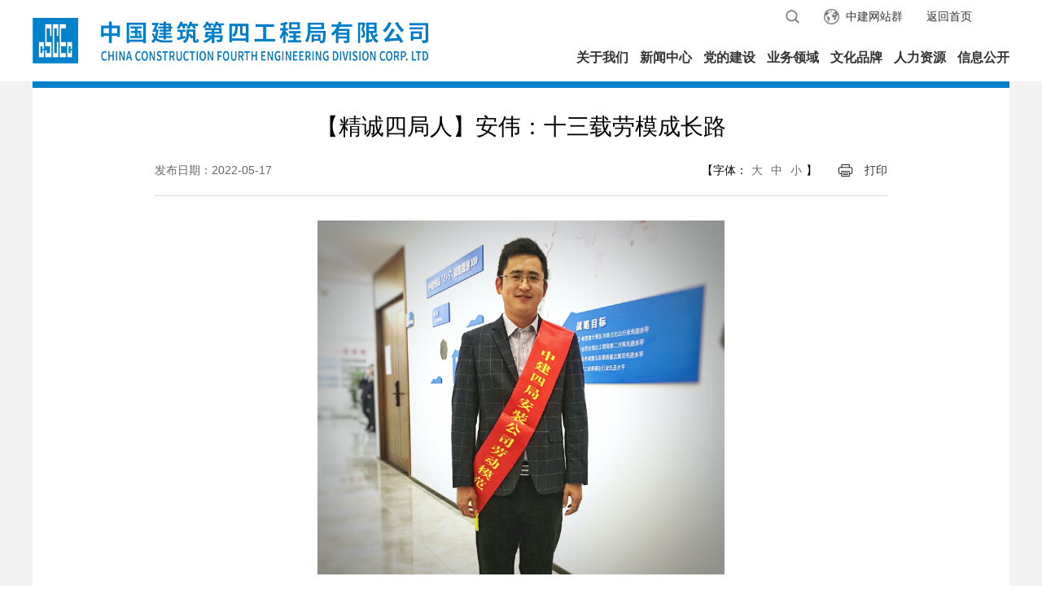

--- FILE ---
content_type: text/html
request_url: https://4bur.cscec.com/ztzl/jcrw/202205/3523880.html
body_size: 8968
content:
<!doctype html>
<html>
<head>
  <link rel="icon" href="../../../../images/lb3_4.png" mce_href="https://www.cscec.com/images/lb3.png" type="image/x-icon" />
    <meta charset="utf-8">
    <meta name="viewport" content="width=device-width, initial-scale=1.0, maximum-scale=1.0, user-scalable=no", minimal-ui>
 <meta http-equiv="X-UA-Compatible" content="IE=edge,chrome=1">
    <meta name="renderer" content="webkit"/>
    <title>【精诚四局人】安伟：十三载劳模成长路</title>
    <link href="../../../../images/main.css" rel="stylesheet" type="text/css">
    <link href="../../../../images/index.css" rel="stylesheet" type="text/css">
    <link href="../../../../images/swiper.css" rel="stylesheet" type="text/css">
    <link href="../../../../4bur/images/newslist_csj.css" rel="stylesheet" type="text/css">
    <script src="../../../../images/jquery.min.js"></script>
    <style>
        .fbdate {
            padding-left: 0;
            color:#666666;
        }

        .gsxwxq p{ text-indent:0em; font-size:16px; font-family:宋体;margin-bottom:15px;  line-height: 30px; color:#333;}
        .dzx{color:#666666;}
        .dkxgxw ul li a{color:#666666;cursor: pointer;}
        .fbbox dd {
            text-align: right;

        }
        .gsywtpc {

            margin: 0 15px;
            font-size:28px;
        }
       .gsxwxq img{width:auto; max-width:550px !important;margin:auto;}
        @media screen and (max-width: 992px){
            .dzx{padding:0 3px;}
            .dyprint{margin-left:6px;}
            .fbbox dd {text-align: center;}
           .gsywtpc {margin:auto;padding:10px;font-size:20px;line-height:28px;}
           .gsxwxq img{width:auto;max-width: 100%!important;}

        }

    </style>
    <!--[if lt IE 9]>
    <script type="text/javascript" src="../../../../images/respond.min.js"></script>
    <![endif]-->
</head>

<body>
<!--PC menu -->
<!--PC menu -->
<style>
    .menubox_link1 a {
        margin-left: 15px;

    }
.menubox_link a{
 margin-left: 10px;
}
.menubox_link1{
   width:565px;
}
    .menubox{z-index:2000;}
.footerbox1 dt a{margin-right:16px;}
    @media screen and (max-width: 992px){
        .m_menuopen {
            height: calc( 100% - 56px );
            z-index: 10000;
            overflow-y: auto;
        }


        .m_searchbox {

            z-index: 999;
        }
        .m_language_box{width:75px;position: fixed;top:33px;background:url(../../../../4bur/images/m_xiala.jpg);padding: 5px 0;display: none;z-index:100001;background-size: 75px 120px;}
        .m_language_box a{display: block;float: none;font-size: 14px;height:20px;line-height: 20px;color: #0081cc;padding:0 10px;}
        .m_language{font-size: 14px;color: #0081cc;line-height: 46px;}
        .menubox{z-index:2000;overflow: visible;
        }
    }
</style>
<div class="menubox" id="menuboxFix">
    <ul class="container">
        <li class="menubox_logo" id="menubox_logoFix">
            <a href="../../../"><img src="../../../images/P020200525577126403030.png" /></a>
            <!--<p style="margin-left:892px;">
                <b><a href="../../../../4bur" style="margin-left: 0px;line-height: 32px;">返回首页</a></b>

            </p>-->
        </li>
        <li class="menubox_main">
            <div class="menubox_top" id="menubox_topFix">

                <div class="menubox_fun" id="menubox_funFix"><a href="../../../" class="mtbg_arrow">返回首页</a><!--<a href="#" class="mtbg_system loginBut">办公信息系统</a>--><a href="https://www.cscec.com/fzlm_new/zjwzq"  class="mtbg_earth"  target="_blank"> <span>中建网站群</span></a>
                    <ul>
                        <li>
                            <form name="form1" action="/search?channelid=219181" method="post"  target="_blank">
                                <input name="searchword" id="searchword" class="tinp" type="text" style="text-indent: 10px;" value="搜索关键词" onfocus="javascript:if(this.value=='搜索关键词')this.value='';" onblur="javascript:if(this.value=='')this.value='搜索关键词';" />
                                <input type="button" class="tbtn" onClick="document.form1.submit()" />
                            </form>
                        </li>
                    </ul>
                </div>
            </div>
            <div class="menubox_link" id="menubox_linkFix">
                
                
                    <span><a href="../../../gywm/">关于我们</a></span>
                
                    <span><a href="../../../xwzx/">新闻中心</a></span>
                
                    <span><a href="../../../ddjs/">党的建设</a></span>
                
                    <span><a href="../../../ywly/">业务领域</a></span>
                
                
                    <span><a href="../../../whpp/" target="_blank">文化品牌</a></span>
                
                  
                    <span><a href="../../../rlzy/">人力资源</a></span>
                
                    <span><a href="../../../xxgk/">信息公开</a></span>
                
                
            </div>
        </li>
        <!--m menu -->
        <li class="m_menubox"><a id="m_menu_close" style="background:#efefef;"><img src="../../../../4bur/images/mbg3a.png" /></a><a id="m_menu"><img src="../../../../4bur/images/mbg1.png" /></a>
            <!--<a href="https://oa.cscec.com/phone/3g" class="loginBut" style="color: #018dd7;font-size: 14px;line-height:46px;">移动办公</a>-->


            <a id="m_search"><img src="../../../../4bur/images/mbg3.png" /></a><a id="m_search_close" style="background:#efefef;"><img src="../../../../4bur/images/mbg3a.png" /></a>


        </li>
    </ul>
</div>
<!--PC openmenu -->

<div class="menuopen" id="menuopenFix">
    <ul class="container">
        <li style="margin-left:535px;">
            
                    <a href="../../../gywm/gsjj/">公司简介</a>
            
                    <a href="../../../gywm/gltd/">管理团队</a>
            
                    <a href="../../../gywm/zzjg/">组织架构</a>
            
        </li>
    </ul>
</div>
<div class="menuopen" id="menuopenFix">
    <ul class="container">
        <li style="margin-left:613px;"><a href="../../../xwzx/gsyw/">公司要闻</a><a href="../../../xwzx/zjyw/">中建要闻</a><a href="../../../xwzx/gzdt/">国资动态</a></li>
    </ul>
</div>
<div class="menuopen" id="menuopenFix">
    <ul class="container">
        <li style="margin-left:735px;"><a href="../../../ddjs/djdt/">党建品牌</a><a href="../../../ddjs/djjy/">社会责任</a></li>
    </ul>
</div>
<div class="menuopen" id="menuopenFix">
    <ul class="container">
        <li style="margin-left:340px;"><a href="../../../ywly/fwjz/">房屋建筑工程</a><a href="../../../ywly/jcss/">基础设施建设与投资</a><a href="../../../ywly/fdctz/">房地产投资与开发</a><a href="../../../ywly/kcsj/">勘察设计</a><a href="../../../ywly/hwyw/">海外业务</a><a href="../../../ywly/xyw/">战新业务</a></li>
    </ul>
</div>


<div class="menuopen" id="menuopenFix">
     <ul class="container">
        <li style="margin-left:845px;" num="2">

            
                
                    <a href="../../../whpp/qywh/" target="_blank">企业文化</a>
                
                    <a href="https://www.cscec.com.cn/2022zjxtcn/mobile/index.html" target="_blank">中建信条</a>
                
                
                    <a href="http://www.cscec.com.cn/whpc_new/sdjz/">十典九章</a>
                           
            
        </li>
    </ul>
</div>
<div class="menuopen">
    <ul class="container">
        <li style="margin-left:965px;"><a href="../../../rlzy/rczl/">人才战略</a><a href="https://sjhr.cscec4b.com.cn/recruit#/index">招聘信息</a></li>
    </ul>
</div>

<div class="menuopen">
    <ul class="container">
        <li style="margin-left:1085px;"><a href="../../../xxgk/xxgg/">信息公告</a></li>
    </ul>
</div>

<div class="menuopen" style="height:0;">
    <ul class="container">
        <li style="margin-left:633px;"></li>
    </ul>
</div>

<!--Mobile open menu -->
<div class="m_menuopen">
    <p class="m_menuopen_i"><a href="../../../">首页</a></p>
    
        <ul>
            <li class="firstItem"><a href="../../../gywm/">关于我们</a></li>
            <li class="secondItem"><a href="../../../gywm/gsjj/">公司简介</a><a href="../../../gywm/gltd/">管理团队</a><a href="../../../gywm/zzjg/">组织架构</a></li>
        </ul>
    
        <ul>
            <li class="firstItem"><a href="../../../xwzx/">新闻中心</a></li>
            <li class="secondItem"><a href="../../../xwzx/gsyw/">公司要闻</a><a href="../../../xwzx/zjyw/">中建要闻</a><a href="../../../xwzx/gzdt/">国资动态</a></li>
        </ul>
    
        <ul>
            <li class="firstItem"><a href="../../../ddjs/">党的建设</a></li>
            <li class="secondItem"><a href="../../../ddjs/djdt/">党建品牌</a><a href="../../../ddjs/djjy/">社会责任</a></li>
        </ul>
    
        <ul>
            <li class="firstItem"><a href="../../../ywly/">业务领域</a></li>
            <li class="secondItem"><a href="../../../ywly/fwjz/">房屋建筑工程</a><a href="../../../ywly/jcss/">基础设施建设与投资</a><a href="../../../ywly/fdctz/">房地产投资与开发</a><a href="../../../ywly/kcsj/">勘察设计</a><a href="../../../ywly/hwyw/">海外业务</a><a href="../../../ywly/xyw/">战新业务</a></li>
        </ul>
    
        <ul>
            <li class="firstItem"><a href="../../../whpp/">文化品牌</a></li>
            <li class="secondItem"><a href="../../../whpp/qywh/">企业文化</a><a href="https://www.cscec.com.cn/2022zjxtcn/mobile/index.html">中建信条</a><a href="http://www.cscec.com.cn/whpc_new/sdjz/">十典九章</a></li>
        </ul>
    
        <ul>
            <li class="firstItem"><a href="../../../rlzy/">人力资源</a></li>
            <li class="secondItem"><a href="../../../rlzy/rczl/">人才战略</a><a href="https://sjhr.cscec4b.com.cn/recruit#/index">招聘信息</a></li>
        </ul>
    
        <ul>
            <li class="firstItem"><a href="../../../xxgk/">信息公开</a></li>
            <li class="secondItem"><a href="../../../xxgk/xxgg/">信息公告</a></li>
        </ul>
    
</div>

<!--Mobile open search -->
<div class="m_searchbox">
    <form name="form2" action="/search?channelid=219181" method="post"  target="_blank">
        <input type="button" class="m_search_btn" onClick="document.form2.submit()" />
        <p class="m_search_inp">
            <input type="text" name="searchword" id="searchword" style="text-indent: 10px;" value="搜索" onfocus="javascript:if(this.value=='搜索')this.value='';" onblur="javascript:if(this.value=='')this.value='搜索';" />
        </p>
    </form>
</div>

<script type='text/javascript'>

    $("#m_language").click(function(){
        $("#m_language_box").toggle();
    });
    $('.loginBut').on('click', function(){
        createCode();
    })

    var code ; //在全局定义验证码

    function createCode(){
        code = "";
        var codeLength = 4;//验证码的长度
        var checkCode = document.getElementById("code");
        var random = new Array(0,1,2,3,4,5,6,7,8,9);//随机数
        for(var i = 0; i < codeLength; i++) {//循环操作
            var index = Math.floor(Math.random()*10);//取得随机数的索引（0~35）
            code += random[index];//根据索引取得随机数加到code上
        }
        checkCode.value = code;//把code值赋给验证码
    }
    //校验验证码
    function validate(){
        var inputCode = document.getElementById("input").value.toUpperCase(); //取得输入的验证码并转化为大写

        if((navigator.userAgent.match(/(phone|pad|pod|iPhone|iPod|ios|iPad|Android|wOSBrowser|BrowserNG|WebOS|Linux armv71|MAUI|IEMobile|BlackBerry|Symbian|Nokia|SymbianOS)/i))) {
            document.getElementById("loginForm").action="https://oa.cscec.com:80/phone/mobile/mobileLogin.do";
            document.getElementById("loginForm").name="login";
            document.getElementById("textfield").name="form.loginName";
            document.getElementById("textfield2").name="form.password";
            if(inputCode.length <= 0) { //若输入的验证码长度为0
                alert("请输入验证码！"); //则弹出请输入验证码
                return false;
            }else if(inputCode != code ) { //若输入的验证码与产生的验证码不一致时
                alert("验证码输入错误！@_@"); //则弹出验证码输入错误
                createCode();//刷新验证码
                document.getElementById("input").value = "";//清空文本框
                return false;
            }else {

                login.submit();
            }
        }else{
            if(inputCode.length <= 0) { //若输入的验证码长度为0
                alert("请输入验证码！"); //则弹出请输入验证码
                return false;
            }else if(inputCode != code ) { //若输入的验证码与产生的验证码不一致时
                alert("验证码输入错误！@_@"); //则弹出验证码输入错误
                createCode();//刷新验证码
                document.getElementById("input").value = "";//清空文本框
                return false;
            }else {
                loginForm.submit();

            }
        }


    }

</script>
<style type='text/css'>
    #code{
        font-family:Arial,宋体;
        font-style:italic;
        font-size:18px;
        color:green;
        border:0;
        padding:2px 3px;
        letter-spacing:3px;
        font-weight:bolder;
    }

    .loginBa .inpSty3 {

        font-weight: bold;
    }
</style>
<!--big banner -->
<div class="csj_mainbox">
    <div class="container mainbox_csj">
        <h2 class="gsywtpc">【精诚四局人】安伟：十三载劳模成长路</h2>
        <dl class="fbbox">
            <dt>  <span class="fbdate">发布日期：2022-05-17</span> </dt>

            <dd>【字体：<span class="dzx font-b">大</span><span class="dzx font-m">中</span><span class="dzx font-s">小</span>】<a class="dyprint" href="javascript:window.print()">打印</a>
                 
                <!-- JiaThis Button END -->
            </dd>
        </dl>
        <style>
            .bshare-custom{display: inline-block;padding-left:26px;}
            .bshare-custom a{vertical-align: top;margin-right:5px;}
        </style>
        <div class="gsxwxq" id="gsxwxq">

            <p style="text-align:center"><img src="./W020220517509481481313.jpg" title="安伟.jpg" alt="安伟.jpg" width="500px" oldsrc="W020220517509481481313.jpg" height="435.01984126984127px" /></p><p style="text-align: left;">　　在同事心里，他是运筹帷幄、掌控大局的大家长；在领导眼中，他是恪尽职守、精益求精的青年骨干；在业主眼里，他是值得信赖、放心托付的项目经理。扎根基层十三载，安伟一步一个脚印，走出了自己的劳模成长之路。</p><p style="text-align: center;">　　向下扎根，方能成长</p><p style="text-align: left;">　　2009年，安伟刚入职就来到工期紧、人手少、责任大的佛山地铁项目。项目四月进场，到十月份地铁试运行，中间仅有半年时间，而真正留给安装施工的时间，只有三个月左右。</p><p style="text-align: left;">　　初到项目，安伟便开启疯狂学习模式，每天把有限的时间分配到现场施工、图纸设计、与业主对接等工作上，还要不断学习规范，提高专业知识储备。“记得最忙的时候，我曾兼任四个不同的岗位工作。”</p><p style="text-align:center"><img src="./W020220517509481750990.png" title="3a684fb2e74827f34996e85e0641c81.png" alt="3a684fb2e74827f34996e85e0641c81.png" width="500px" oldsrc="W020220517509481750990.png" height="291.53005464480873px" /></p><p><br/></p><p style="text-align: left;">　　面对项目难啃的“硬骨头”，安伟制定了周密的施工计划，积极组织劳务班组，开始夜以继日的攻坚。</p><p style="text-align: left;">　　“那段时间是真的忙，我们的工友，每天三班倒的工作，施工员更是连轴转，只能见缝插针地休息。”正是这种高强高压的工作环境，让安伟快速成长起来。在历经多个项目后，入职的第五年他便担任了项目经理。</p><p style="text-align: center;">　　将心比心，成就共赢</p><p style="text-align: left;">　　一路走来，安伟获得优秀项目经理、青年岗位能手、劳动模范等诸多荣誉，靠的不仅是“拼命三郎”的劲头，更有精益求精的工作态度。</p><p style="text-align: left;">　　工作的第十年，安伟负责起广西某医院项目。从进场之初他便与业主保持良好沟通，充分了解业主需求，全面实行精细化管理。在项目部与业主各部门的密切沟通配合之下，打造出精致与实用兼顾的样板项目，多次获得业主好评。</p><p style="text-align:center"><img src="./W020220517509482203064.jpg" title="mmexport1652241191904(1).jpg" alt="mmexport1652241191904(1).jpg" width="550" oldsrc="W020220517509482203064.jpg" /></p><p style="text-align: left;">　　“做项目不能只局限于完成自己的工作，一定要从业主的角度出发，去思考他们要的是什么，然后利用自己的专业知识去达成这个目标。”正是靠着将心比心的精诚履约，他被业主指定为“下一个项目的项目经理”，为安装公司赢得了良好口碑，也为公司与业主后续长期合作打下了信任基础。</p><p style="text-align: center;">　　一声“老大”，责任重大</p><p style="text-align: left;">　　广东农信项目的新员工都喜欢亲切地称呼安伟一声“老大”，但是这声“老大”，对于他来说，可真是责任老大。</p><p style="text-align: left;">　　“怕你们在这里太辛苦，又怕你们学不到东西。”</p><p style="text-align: left;">　　“一定要多学、多听、多看、多问、多做，不怕你们犯错，就怕你们不做。”</p><p style="text-align: left;">　　“干工程行业，一定要懂现场，不管刮风下雨，每天都要坚持去现场。”</p><p style="text-align: left;">　　一声声嘱咐，数不清的是期盼，道不尽的是关心。</p><p style="text-align: left;">　　“这个风管明显装歪了，要整改。”</p><p style="text-align: left;">　　“这个套管这样做是可以的，不过填充物没有放好，要重新放一下。”</p><p style="text-align: left;">　　“这个木托怎么做成这样，马上下整改单！”</p><p style="text-align: left;">　　“这个是坡口没打好，后面焊接的时候会受影响，要整改。”</p><p style="text-align: left;">　　“你那个材料要抓紧下，不然进度跟不上。”</p><p style="text-align: left;">　　这样的对话，在每次周例会都会发生。</p><p></p><p style="text-align:center"><img src="./W020220517509482437876.jpg" title="广东农信数据中心项目开展“七夕”主题活动 (3).jpg" alt="广东农信数据中心项目开展“七夕”主题活动 (3).jpg" width="550" oldsrc="W020220517509482437876.jpg" /></p><p style="text-align: left;">　　工作上，他对青年员工严格要求，督促他们学习规范、考取证书；生活中，他又经常与项目的“小年轻”们打成一片，组织团建、打球、玩游戏，让项目部运行高效又充满活力。</p><p style="text-align: left;">　　“项目的管理要求真是太严格了！”一位班组长“抱怨”道。进场时，每个班组都严格执行全员入场安全教育；现场施工时，一旦发现有隐患操作，马上叫停施工，并对相关人员重新进行安全教育，重复犯错的还可能被退场。</p><p style="text-align: left;">　　正是这种有温度、有力度的管理，让安伟的项目团队拥有了强大的凝聚力、战斗力，每个管理人员、每个工友都能用自己的方式创造价值。而安伟，也一如既往地埋头一线，书写着自己的奋斗故事。（安装公司 郑海涛）</p>

            <!--<p class="jcjc"><a href="">【我要纠错】</a><span>责任编辑：宋言</span></p>-->

            <div class="dkxgxw">
                <h2 style="color:#00558e;">最新报道</h2>
                <ul>
                    
                        <li><a href="../202410/3824987.html" target="_blank">【精品工程】沙漠现“绿洲”！深圳能源疏勒县光储一体化项目一期并网发电</a></li>
                    
                        <li><a href="../202410/3824741.html" target="_blank">【精品工程】开学“建”面礼！长武系列学校交付使用</a></li>
                    
                        <li><a href="../202410/3824743.html" target="_blank">【精品工程】一展“校”颜！西安国际港务区实验中学扩建项目交付使用</a></li>
                    
                        <li><a href="../202410/3823057.html" target="_blank">【精品工程】希望小镇拔节生长！中建四局精诚“筑”力甘肃省康乐县乡村振兴</a></li>
                    
                        <li><a href="../202410/3825035.html" target="_blank">【精品工程】答好“民生卷”，中建四局西安鱼包头城中村改造项目全面封顶</a></li>
                    
                        <li><a href="../202410/3823718.html" target="_blank">【精品工程】优质履约“加速度”！华润置地润府项目一期一批次全面封顶</a></li>
                    
                </ul>
            </div>
        </div>

    </div>
</div>
<!--footer -->
<style>
    .footerbox_link ul li { width:175px;}
    .footer_stock .swiper-slide h2 {margin-right: 60px; }
    @media screen and (max-width: 992px){
        .footer_stock_m{height:auto;max-height:60px;margin:0;}
        .footerbox1 dt{text-align: center;margin:10px auto 0 auto;}
        .footerbox1 dt a{float:none;display:inline-block;}
        .footerbox1 dt a p{margin-top:12px;font-size:14px;line-height:20px;}
        .footerbox1 dt a p img{display:none;}
        .footerbox1 dd {margin:10px auto;text-align: center;}
    }



</style>
<div class="footerbox container">
    <div class="footerbox_link">
        <ul>
            
                <li><a href="../../../gywm/"><h1>关于我们</h1></a><a href="../../../gywm/gsjj/">公司简介</a><a href="../../../gywm/gltd/">管理团队</a><a href="../../../gywm/zzjg/">组织架构</a></li>
            
                <li><a href="../../../xwzx/"><h1>新闻中心</h1></a><a href="../../../xwzx/gsyw/">公司要闻</a><a href="../../../xwzx/zjyw/">中建要闻</a><a href="../../../xwzx/gzdt/">国资动态</a></li>
            
                <li><a href="../../../ddjs/"><h1>党的建设</h1></a><a href="../../../ddjs/djdt/">党建品牌</a><a href="../../../ddjs/djjy/">社会责任</a></li>
            
                <li><a href="../../../ywly/"><h1>业务领域</h1></a><a href="../../../ywly/fwjz/">房屋建筑工程</a><a href="../../../ywly/jcss/">基础设施建设与投资</a><a href="../../../ywly/fdctz/">房地产投资与开发</a><a href="../../../ywly/kcsj/">勘察设计</a><a href="../../../ywly/hwyw/">海外业务</a><a href="../../../ywly/xyw/">战新业务</a></li>
            
                <li><a href="../../../whpp/"><h1>文化品牌</h1></a><a href="../../../whpp/qywh/">企业文化</a><a href="https://www.cscec.com.cn/2022zjxtcn/mobile/index.html">中建信条</a><a href="http://www.cscec.com.cn/whpc_new/sdjz/">十典九章</a></li>
            
                <li><a href="../../../rlzy/"><h1>人力资源</h1></a><a href="../../../rlzy/rczl/">人才战略</a><a href="https://sjhr.cscec4b.com.cn/recruit#/index">招聘信息</a></li>
            
                <li><a href="../../../xxgk/"><h1>信息公开</h1></a><a href="../../../xxgk/xxgg/">信息公告</a></li>
            
        </ul>
    </div>



    <!--copyright -->
    <dl class="footerbox1">
        <dt>
            <a href="#" target="_blank"> <img src="../../../../4bur/images/fbg1a.jpg" /><p>中建集团微信</p></a>
            <a href="#" target="_blank"><img src='../../../images/P020200525709674464589.jpg' /><p>中建四局微信</p></a>


            <a><img src="../../../../4bur/images/fbg3.png" /></a></dt>
        <dd><p><a href="../../../fzlm/wzdt/">网站地图</a>&nbsp;&nbsp;|&nbsp;&nbsp;<a href="../../../fzlm/flsm/">法律声明</a>&nbsp;&nbsp; |&nbsp;&nbsp;<a href="../../../fzlm/cjwt/">常见问题</a>&nbsp;&nbsp;|&nbsp;&nbsp;<a href="../../../fzlm/lxwm/">联系我们</a>&nbsp;&nbsp;|&nbsp;&nbsp;<a href="../../../fzlm/xflxr/">账款拖欠事项信访投诉联系人</a>&nbsp;&nbsp;|&nbsp;&nbsp;<a href="../../../fzlm/jwjd/">中建四局纪委监督举报</a></p>Copyright &copy; 中国建筑股份有限公司 <a href="https://beian.miit.gov.cn/#/Integrated/index" target="_blank">京ICP备08010180</a>&nbsp;&nbsp;<a href="https://beian.miit.gov.cn/#/Integrated/index" target="_blank">粤ICP备09017970号</a>  <span><div style="margin:0 auto; padding:5px 0; margin-left:500px; margin-top:-34px;">
                <a target="_blank" href="https://www.beian.gov.cn/portal/registerSystemInfo?recordcode=11010502034545" style="display:inline-block;text-decoration:none;height:20px;line-height:20px;"><img src="../../../../4bur/images/ghs.png" style="float:left;" /><p style="float:left;height:20px;line-height:20px;margin: 0px 0px 0px 5px;color:#333333;">京公网安备 11010502034545号</p></a>
            </div></span></dd>
    </dl>
</div>
<!-- loginBa b -->
<link rel="stylesheet" href="../../../../4bur/images/login.css" />
<div class="maskBa loginFun"></div>
<div class="loginBa loginFun">
    <div class="loginBb">
        <div class="loginCloseBa"></div>
        <!-- loginBc b -->
        <div class="loginBc">
            <div class="loginHeader">中国建筑办公信息系统</div>
            <div class="MsloginHeader">中国建筑移动办公系统</div>
            <form name="loginForm" id="loginForm" action="https://newoa.cscec.com:9080/j_acegi_security_check" method="POST" target="_parent">
                <table border="0" cellpadding="0" cellspacing="0" width="100%">
                    <tr>
                        <td class="sty1">
                            <input type="text" class="inpSty1 bg1" name="j_username" id="textfield" size="15" />
                        </td>
                    </tr>
                    <tr>
                        <td class="sty1">
                            <input class="inpSty1 bg2" value="" name="j_password" id="textfield2" type="password" size="15" />
                        </td>
                    </tr>
                </table>
                <table border="0" cellpadding="0" cellspacing="0" width="100%">
                    <tr>
                        <td width="70" class="sty1">验证码:</td>
                        <td class="sty1" width="140">
                            <input type="text" id = "input" class="inpSty2" value="请输入验证码" onfocus="if(value=='请输入验证码') {value='';}" onblur="if(value==''){value='请输入验证码';}" />
                        </td>
                        <td><!--<img src="../../../../4bur/images/loginImg_4.png" alt="" />-->  <input type="button" id="code" onclick="createCode()" style="width:70px;height:48px;" title='点击更换验证码' /> </td>
                    </tr>
                </table>
                <table border="0" cellpadding="0" cellspacing="0" width="100%">
                    <tr>
                        <td><!--<input type="button" class="inpSty3" value="登 录" onclick = "validate()" />-->
                            <input type="image" src="../../../../4bur/images/login.png" onClick="return validate();" style="" />
                        </td>
                    </tr>
                    <tr class="msHide">
                        <td align="center"><a href="https://portal.cscec.com/.cscecPortal/ca_login.jsp">CA登录</a>　　<a href="https://ccdg.cscec.com/pzlm/oabg/201801/P020180110637582898915.zip">CA驱动</a></td>
                    </tr>
                </table>
            </form>
        </div>
        <!-- loginBc e -->
    </div>
</div>

<script>
    if($('.loginFun').size()>0){
        $('.loginBut').on({
            'click':function(e){
                $('.loginFun').toggle();
                $('.loginCloseBa').click(function(e){
                    $('.loginFun').hide();
                });
            }
        })
    }
</script>
<script id="_trs_ta_js" src="//ta.trs.cn/c/js/ta.js?mpid=2251" async="async" defer="defer"></script>
<script src="../../../../images/swiper.min.js"></script>
<script src="../../../../images/SuperSlide.js"></script>
<script type="text/javascript" src="../../../../images/mine.js"></script>
<script>

    $(".font-b").click(function(){
        $("#gsxwxq p").css("font-size","16px");
        $("#gsxwxq").css("font-size","16px");
        $("#gsxwxq div").css("font-size","16px");
    })

    $(".font-s").click(function(){
        $("#gsxwxq p").css("font-size","12px");
        $("#gsxwxq").css("font-size","12px");
        $("#gsxwxq div").css("font-size","12px");
    })

    $(".font-m").click(function(){
        $("#gsxwxq p").css("font-size","14px");
        $("#gsxwxq").css("font-size","14px");
        $("#gsxwxq div").css("font-size","14px");
    })

</script>
</body>
</html>